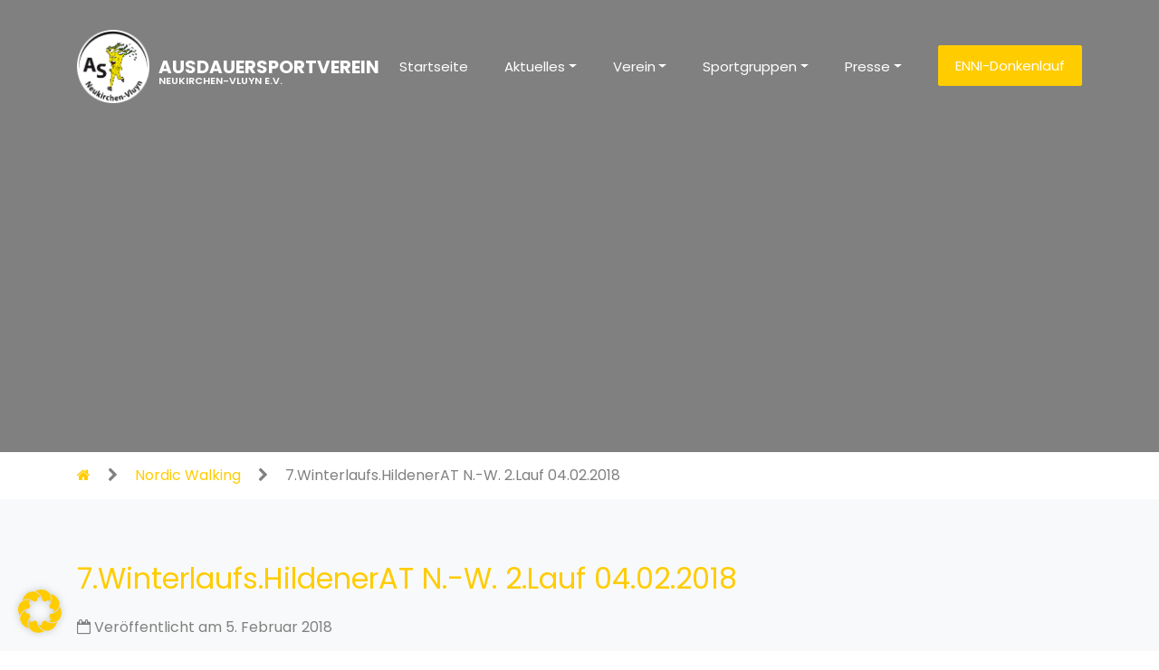

--- FILE ---
content_type: text/css
request_url: https://as-neukirchen-vluyn.de/wp-content/themes/as-neukirchen-vluyn/css/custom.css
body_size: 4541
content:
.logo {
    width: 80px;
    margin-right: 10px;
}

.breadcrumb-margin {
    margin-left: 15px;
    margin-right: 15px;
}

.wp-block-table thead {
    background-color: #ffcc00;
}

.wp-block-table thead tr {
    height: 50px;
}

.wp-block-table thead tr th,
.wp-block-table tbody tr td {
    padding-left: 5px;
}

.wp-block-table tbody tr {
    height: 45px;
}

table {
    width: 100%;
}

.sidebar {
    background-color: #FFF;
    margin-top: 68px;
    padding: 5px;
    height: 100%;
}

.sticky-sidebar {
    position: -webkit-sticky;
    position: sticky;
    top: 10rem;
}

.adress-back {
    color: #FFF;
    font-size: 14px;
}

.list-group-flush .list-group-item:nth-child(1) {
    border-top: 0 !important;
}

ul.timeline {
    list-style-type: none;
    position: relative;
    padding-left: 1.5rem;
}

/* Timeline vertical line */
ul.timeline:before {
    content: ' ';
    background: #fff;
    display: inline-block;
    position: absolute;
    left: 16px;
    width: 4px;
    height: 100%;
    z-index: 400;
    border-radius: 1rem;
}

li.timeline-item {
    margin: 20px 0;
}

/* Timeline item arrow */
.timeline-arrow {
    border-top: 0.5rem solid transparent;
    border-right: 0.5rem solid #fff;
    border-bottom: 0.5rem solid transparent;
    display: block;
    position: absolute;
    left: 2rem;
}

/* Timeline item circle marker */
li.timeline-item::before {
    content: ' ';
    background: #ddd;
    display: inline-block;
    position: absolute;
    border-radius: 50%;
    border: 3px solid #fff;
    left: 11px;
    width: 14px;
    height: 14px;
    z-index: 400;
    box-shadow: 0 0 5px rgba(0, 0, 0, 0.2);
}

.vorstand-detail {
    list-style: none;
    padding: 0;
}

.vorstand-detail li {
    padding-left: 1.3em;
}

.ansprechpartner-detail {
    list-style: none;
    padding: 0;
}

.ansprechpartner-detail li {
    padding-left: 1.3em;
}

.map:before {
    content: "\f041"; /* FontAwesome Unicode */
    font-family: FontAwesome;
    display: inline-block;
    margin-left: -1.3em; /* same as padding-left set on li */
    width: 1.3em; /* same as padding-left set on li */
}

.phone:before {
    content: "\f095"; /* FontAwesome Unicode */
    font-family: FontAwesome;
    display: inline-block;
    margin-left: -1.3em; /* same as padding-left set on li */
    width: 1.3em; /* same as padding-left set on li */
}

.mail:before {
    content: "\f003"; /* FontAwesome Unicode */
    font-family: FontAwesome;
    display: inline-block;
    margin-left: -1.3em; /* same as padding-left set on li */
    width: 1.3em; /* same as padding-left set on li */
}

.positions:before {
    content: "\f0b1"; /* FontAwesome Unicode */
    font-family: FontAwesome;
    display: inline-block;
    margin-left: -1.3em; /* same as padding-left set on li */
    width: 1.3em; /* same as padding-left set on li */
}

.heading {
    text-align: center;
    font-size: 2.0em;
    letter-spacing: 1px;
    padding: 40px;
    color: white;
}

.gallery-image {
    display: flex;
    flex-wrap: wrap;
    justify-content: center;
}

.gallery-image img {
    height: 250px;
    width: 350px;
    transform: scale(1.0);
    transition: transform 0.4s ease;
}

.img-box {
    box-sizing: content-box;
    margin: 10px;
    height: 250px;
    width: 350px;
    overflow: hidden;
    display: inline-block;
    color: white;
    position: relative;
    background-color: white;
}

.caption {
    position: absolute;
    bottom: 5px;
    left: 20px;
    opacity: 0.0;
    transition: transform 0.3s ease, opacity 0.3s ease;
}

.transparent-box {
    height: 250px;
    width: 350px;
    background-color:rgba(0, 0, 0, 0);
    position: absolute;
    top: 0;
    left: 0;
    transition: background-color 0.3s ease;
}

.img-box:hover img {
    transform: scale(1.1);
}

.img-box:hover .transparent-box {
    background-color:rgba(0, 0, 0, 0.5);
}

.img-box:hover .caption {
    transform: translateY(-20px);
    opacity: 1.0;
}

.img-box:hover {
    cursor: pointer;
}

.caption > p:nth-child(2) {
    font-size: 0.8em;
}

.caption > p {
    margin-bottom: 0;
}

.opacity-low {
    opacity: 0.5;
}

@media(max-width:450px) {
	.navbar-brand div,
	.navbar-brand span {
		display: none !important;
	}
}

.dropdown:hover > .dropdown-menu {
    display: block;
}
.dropdown > .dropdown-toggle:active {
    /*Without this, clicking will make it sticky*/
    pointer-events: none;
}

.log_forms {
    border: unset !important;
    background-color: #fff;
    border-radius: 10px;
}

.log_forms input[type="submit"] {
    border: 1px solid #fc0 !important;
    background-color: #fc0 !important;
    color: #FFF !important;
}